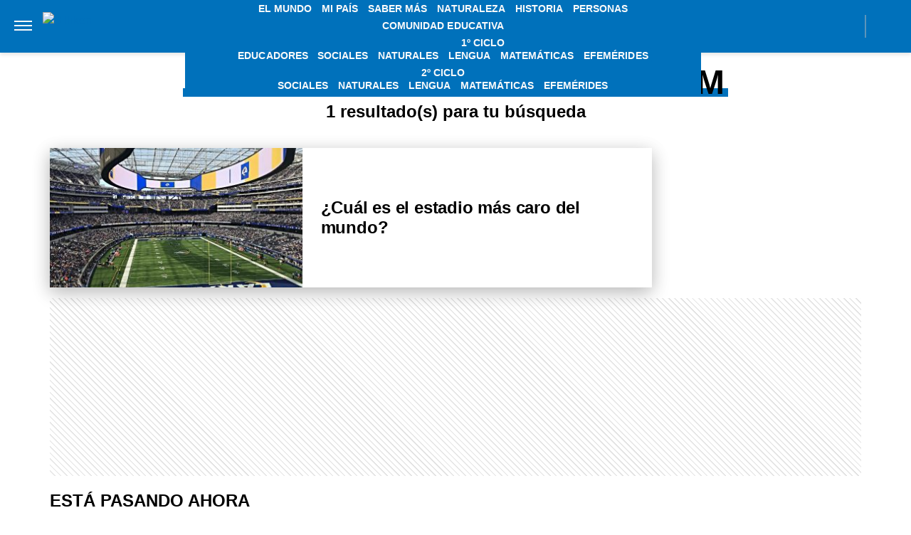

--- FILE ---
content_type: text/html; charset=utf-8
request_url: https://www.google.com/recaptcha/api2/aframe
body_size: 267
content:
<!DOCTYPE HTML><html><head><meta http-equiv="content-type" content="text/html; charset=UTF-8"></head><body><script nonce="vVdUyf2wEdrkPLXP2tADEg">/** Anti-fraud and anti-abuse applications only. See google.com/recaptcha */ try{var clients={'sodar':'https://pagead2.googlesyndication.com/pagead/sodar?'};window.addEventListener("message",function(a){try{if(a.source===window.parent){var b=JSON.parse(a.data);var c=clients[b['id']];if(c){var d=document.createElement('img');d.src=c+b['params']+'&rc='+(localStorage.getItem("rc::a")?sessionStorage.getItem("rc::b"):"");window.document.body.appendChild(d);sessionStorage.setItem("rc::e",parseInt(sessionStorage.getItem("rc::e")||0)+1);localStorage.setItem("rc::h",'1766290447364');}}}catch(b){}});window.parent.postMessage("_grecaptcha_ready", "*");}catch(b){}</script></body></html>

--- FILE ---
content_type: application/javascript; charset=utf-8
request_url: https://fundingchoicesmessages.google.com/f/AGSKWxWVl0roCopyGwnB3eiufasKfRX6sOjWyOGMtFm8Y97ZnWvkFhCGH_Qn3rlRIUjYJ65O5gDIEzCmZiaJNbMwQtq30c5hyNa94u55e69chtwMHkK-dDlWx5e36tg1U55HehlK71wRhOU__PiY0-Q2PqBymIjrF9MfKYyni4jMeJQf0wIVgkNnZHF8jzcl/__externalad._custom_ad_/iabadvertisingplugin.swf/728x90d./widget-advert.
body_size: -1289
content:
window['e8eaf3b3-e08d-4618-8157-bf0f25b943bc'] = true;